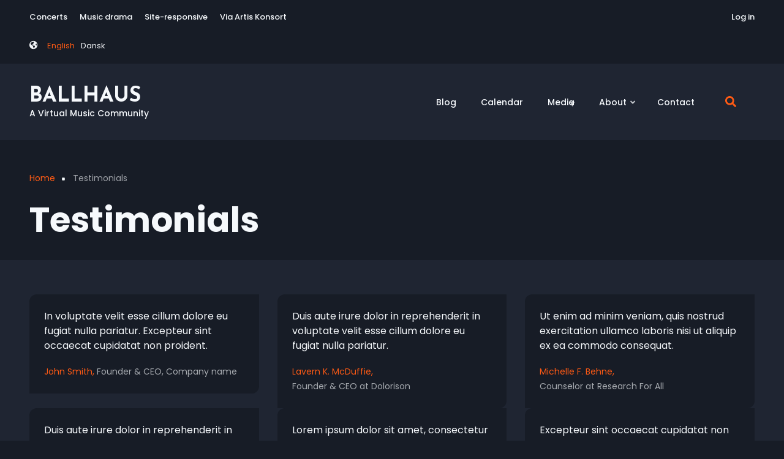

--- FILE ---
content_type: text/html; charset=UTF-8
request_url: https://ballhaus.dk/en/testimonials-masonry
body_size: 14346
content:
<!DOCTYPE html>
<html lang="en" dir="ltr" prefix="content: http://purl.org/rss/1.0/modules/content/  dc: http://purl.org/dc/terms/  foaf: http://xmlns.com/foaf/0.1/  og: http://ogp.me/ns#  rdfs: http://www.w3.org/2000/01/rdf-schema#  schema: http://schema.org/  sioc: http://rdfs.org/sioc/ns#  sioct: http://rdfs.org/sioc/types#  skos: http://www.w3.org/2004/02/skos/core#  xsd: http://www.w3.org/2001/XMLSchema# ">
  <head>
    <meta charset="utf-8" />
<meta name="Generator" content="Drupal 9 (https://www.drupal.org)" />
<meta name="MobileOptimized" content="width" />
<meta name="HandheldFriendly" content="true" />
<meta name="viewport" content="width=device-width, initial-scale=1.0" />
<link rel="icon" href="/core/misc/favicon.ico" type="image/vnd.microsoft.icon" />
<link rel="manifest" href="/sites/default/files/pwa/manifest.json" />
<link rel="apple-touch-icon" href="/sites/default/files/pwa/images/launcher-icon-180.png" />

    <title>Testimonials | BALLHAUS</title>
    <link rel="stylesheet" media="all" href="/sites/default/files/css/css_uzvrkhaWwR08Auub7eXD5hi-mpXoLjs0OeLFmTUhG2o.css" />
<link rel="stylesheet" media="all" href="/sites/default/files/css/css_zVDL5csauYuyMWQRevskzYMn0EV4JHfGZcGY4azH-rI.css" />
<link rel="stylesheet" media="all" href="/themes/custom/darkplus/css/components/messages.css?shhp8l" />
<link rel="stylesheet" media="all" href="/sites/default/files/css/css_-PuBTrCCLN0kd71xkBlEW14EbJBL4XKZVsk0Xn6c6tk.css" />
<link rel="stylesheet" media="all" href="//use.fontawesome.com/releases/v5.11.2/css/all.css" />
<link rel="stylesheet" media="all" href="/sites/default/files/css/css_gRWxPZl_fhPz2H1hHLVYriwhwdXevb9Qdmst1gYpdgo.css" />
<link rel="stylesheet" media="all" href="//fonts.googleapis.com/css?family=Poppins:300,300i,400,400i,500,500i,600,600i,700,700i,900,900i&amp;display=swap&amp;subset=latin-ext" />
<link rel="stylesheet" media="all" href="//fonts.googleapis.com/css?family=Josefin+Sans:300,400,600,700,400italic,600italic,700italic&amp;subset=latin-ext,latin,greek" />
<link rel="stylesheet" media="all" href="//fonts.googleapis.com/css?family=Source+Code+Pro&amp;subset=latin,latin-ext" />
<link rel="stylesheet" media="all" href="//fonts.googleapis.com/css?family=PT+Serif:400,700,400italic,700italic&amp;subset=latin,latin-ext" />
<link rel="stylesheet" media="all" href="/sites/default/files/css/css_X0ZApU4_hu1GVmWMq9am_2IARJwBk0WtzBUy8rGpWek.css" />
<link rel="stylesheet" media="all" href="/themes/custom/darkplus/css/theme/button-shapes.css?shhp8l" />
<link rel="stylesheet" media="all" href="/themes/custom/darkplus/css/theme/form-shapes.css?shhp8l" />
<link rel="stylesheet" media="all" href="/themes/custom/darkplus/css/theme/image-shapes.css?shhp8l" />
<link rel="stylesheet" media="all" href="/themes/custom/darkplus/css/theme/menu-shapes.css?shhp8l" />
<link rel="stylesheet" media="all" href="/themes/custom/darkplus/css/theme/link-styles.css?shhp8l" />
<link rel="stylesheet" media="all" href="/themes/custom/darkplus/css/theme/utility.css?shhp8l" />
<link rel="stylesheet" media="all" href="/themes/custom/darkplus/css/theme/color-orange.css?shhp8l" />
<link rel="stylesheet" media="all" href="/sites/default/files/css/css_47DEQpj8HBSa-_TImW-5JCeuQeRkm5NMpJWZG3hSuFU.css" />

    <script src="https://use.fontawesome.com/releases/v5.13.1/js/all.js" defer crossorigin="anonymous"></script>
<script src="https://use.fontawesome.com/releases/v5.13.1/js/v4-shims.js" defer crossorigin="anonymous"></script>

  </head>
  <body class="layout-no-sidebars mt-color-scheme-orange mt-style-oval mt-style-button-global mt-style-form-global mt-style-image-global mt-style-menu-sharp mt-style-custom-global mt-link-style-animated-underline-1 wide hff-52 pff-52 sff-12 slff-52 paragraph-responsive-typography-enabled fixed-header-enabled--scroll-up fixed-header-enabled slideout-side-right path-testimonials-masonry">
        <a href="#main-content" class="visually-hidden focusable skip-link">
      Skip to main content
    </a>
    
      <div class="dialog-off-canvas-main-canvas" data-off-canvas-main-canvas>
    
<div class="page-container">

      <div class="page-top-container">

                      <div class="header-container">

                                  <div class="clearfix header-top-highlighted region--default-background">
              <div class="container ">
                                <div class="clearfix header-top-highlighted__container mt-no-opacity"
                                      data-animate-effect="fadeIn"
                  >
                  <div class="row">
                                          <div class="col-6">
                                                <div class="clearfix header-top-highlighted__section header-top-highlighted-first">
                            <div class="region region-header-top-highlighted-first">
    <nav role="navigation" aria-labelledby="block-parla-tag-menu-menu" id="block-parla-tag-menu" class="clearfix block block-menu navigation menu--parla-tag-menu">
            
  <h2 class="visually-hidden" id="block-parla-tag-menu-menu">Tag menu</h2>
  

        
              <ul class="clearfix menu">
                    <li class="menu-item">
        <a href="/index.php/en/concert" title="Concert programs produced by Ballhaus" data-drupal-link-system-path="taxonomy/term/67">Concerts</a>
              </li>
                <li class="menu-item">
        <a href="/index.php/en/music-drama" title="Music dramatic events organised by Ballhaus" data-drupal-link-system-path="taxonomy/term/69">Music drama</a>
              </li>
                <li class="menu-item">
        <a href="/index.php/en/site-responsive" title="Site-responsive events" data-drupal-link-system-path="taxonomy/term/68">Site-responsive</a>
              </li>
                <li class="menu-item">
        <a href="https://musica.nu" title="A link to the website of Via Artis Konsort">Via Artis Konsort</a>
              </li>
        </ul>
  


  </nav>
<div class="language-switcher-language-url clearfix block block-language block-language-blocklanguage-interface" id="block-languageswitcher" role="navigation">
  
    
      <div class="content">
      <ul class="links"><li hreflang="en" data-drupal-link-system-path="testimonials-masonry" class="en is-active"><a href="/en/testimonials-masonry" class="language-link is-active" hreflang="en" data-drupal-link-system-path="testimonials-masonry">English</a></li><li hreflang="da" data-drupal-link-system-path="testimonials-masonry" class="da"><a href="/da/testimonials-masonry" class="language-link" hreflang="da" data-drupal-link-system-path="testimonials-masonry">Dansk</a></li></ul>
    </div>
  </div>

  </div>

                        </div>
                                              </div>
                                                              <div class="col-6">
                                                <div class="clearfix header-top-highlighted__section header-top-highlighted-second">
                            <div class="region region-header-top-highlighted-second">
    <nav role="navigation" aria-labelledby="block-darkplus-account-menu-menu" id="block-darkplus-account-menu" class="clearfix block block-menu navigation menu--account">
            
  <h2 class="visually-hidden" id="block-darkplus-account-menu-menu">User account menu</h2>
  

        
              <ul class="clearfix menu">
                    <li class="menu-item">
        <a href="/index.php/en/user/login" data-drupal-link-system-path="user/login">Log in</a>
              </li>
        </ul>
  


  </nav>

  </div>

                        </div>
                                              </div>
                                      </div>
                </div>
                              </div>
            </div>
                      
          
                                                          <header role="banner" class="clearfix header region--default-background fixed-width two-columns">
              <div class="container ">
                                <div class="clearfix header__container">
                  <div class="row align-items-center">
                                          <div class="col-lg-3">
                                                <div class="clearfix header__section header-first">
                            <div class="region region-header-first">
    <div id="block-darkplus-branding" class="clearfix site-branding site-name-enabled site-slogan-enabled block block-system block-system-branding-block">
  
    
    <div class="logo-and-site-name-wrapper clearfix">
              <div class="site-name site-branding__name">
        <a href="/index.php/en" title="Home" rel="home">BALLHAUS</a>
      </div>
              <div class="site-slogan site-branding__slogan">A Virtual Music Community</div>
      </div>
</div>

  </div>

                        </div>
                                              </div>
                                                              <div class="col-lg-9">
                                                <div class="clearfix header__section header-second">
                            <div class="region region-header">
    <div id="block-mainmenu" class="clearfix block block-superfish block-superfishparla-main-menu-en">
  
    
      <div class="content">
      
<ul id="superfish-parla-main-menu-en" class="menu sf-menu sf-parla-main-menu-en sf-horizontal sf-style-none">
  
<li id="parla-main-menu-en-menu-link-contentc94da730-abdd-422e-8e4e-2095fb937a26" class="sf-depth-1 sf-no-children"><a href="/en/blog" title="Blog posts" class="sf-depth-1">Blog</a></li><li id="parla-main-menu-en-menu-link-content49dd5972-ef37-4b7a-8889-bc0cc85f3742" class="sf-depth-1 sf-no-children"><a href="/en/temporary-calendar" title="Scheduled activities" class="sf-depth-1">Calendar</a></li><li id="parla-main-menu-en-menu-link-content044c5a71-b5a9-4884-b56b-8f9b0877a399" class="sf-depth-1 menuparent"><span title="Ballhaus Media Productions" class="sf-depth-1 menuparent nolink">Media</span><ul><li id="parla-main-menu-en-menu-link-content8c550b39-4f7b-4456-ad8d-520cfd2ade29" class="sf-depth-2 sf-no-children"><a href="/en/video-gallery" title="Videos produced by Ballhaus" class="sf-depth-2">Video</a></li><li id="parla-main-menu-en-menu-link-content1d17f7ba-fcac-40e5-a442-304363af5336" class="sf-depth-2 sf-no-children"><a href="/en/recordings" title="Audios produced by Ballhaus" class="sf-depth-2">Audio</a></li><li id="parla-main-menu-en-menu-link-content8e467395-4eda-4277-b915-c713c3bab9fa" class="sf-depth-2 sf-no-children"><a href="/en/photo-albums" title="Graphical items" class="sf-depth-2">Photo albums</a></li><li id="parla-main-menu-en-menu-link-content3499854f-4e8a-430a-8558-3253f46e06e1" class="sf-depth-2 sf-no-children"><a href="/en/video-playlist" title="A video playlist" class="sf-depth-2">Video Playlist</a></li></ul></li><li id="parla-main-menu-en-menu-link-content61593928-22ff-499e-b2b2-3da7e822f730" class="sf-depth-1 menuparent"><a href="/en/about-ballhaus" title="About Ballhaus" class="sf-depth-1 menuparent">About</a><ul><li id="parla-main-menu-en-menu-link-contentb5bf9528-e960-4e2b-82b4-a8b384a70579" class="sf-depth-2 sf-no-children"><a href="/about-ballhaus#community" title="The Virtual Music Community" class="sf-depth-2">The Community</a></li><li id="parla-main-menu-en-menu-link-contente5b0dff7-83ec-46ef-8699-b2a30402ba69" class="sf-depth-2 sf-no-children"><a href="/about-ballhaus#aim" title="The aims of Ballhaus" class="sf-depth-2">The aims</a></li><li id="parla-main-menu-en-menu-link-contenta30d3ccd-2c14-4cda-9bcd-a30517dd60dc" class="sf-depth-2 sf-no-children"><a href="/about-ballhaus#board" title="The board of Ballhaus" class="sf-depth-2">The board</a></li></ul></li><li id="parla-main-menu-en-menu-link-content4fbc3ff7-2fc9-4a8f-8ddd-365c97dd96ea" class="sf-depth-1 sf-no-children"><a href="/en/contact" title="Contact us" class="sf-depth-1">Contact</a></li>
</ul>

    </div>
  </div>

<div class="search-block-form clearfix block block-type--mt-modal block-search block-search-form-block" data-drupal-selector="search-block-form" id="block-mt-news-darkplus-searchform" role="search">
  
    
      <div class="content">
      <button type="button" class="modal-icon-button" data-toggle="modal" data-target="#block-id-block-mt-news-darkplus-searchform">
        <i class="modal-icon fas fa-search"></i>
      </button>
      <div class="modal fade" id="block-id-block-mt-news-darkplus-searchform" tabindex="-1" role="dialog" aria-hidden="true">
        <button type="button" class="close" data-dismiss="modal" aria-label="Close"><span aria-hidden="true">&times;</span></button>
        <div class="modal-dialog modal-dialog-centered modal-lg" role="document">
          <div class="modal-content">
            <form action="/index.php/en/search/node" method="get" id="search-block-form" accept-charset="UTF-8">
  <div class="js-form-item form-item js-form-type-search form-type-search js-form-item-keys form-item-keys form-no-label">
      <label for="edit-keys" class="visually-hidden">Search</label>
        <input title="Enter the terms you wish to search for." placeholder="Search..." data-drupal-selector="edit-keys" type="search" id="edit-keys" name="keys" value="" size="15" maxlength="128" class="form-search" />

        </div>
<div data-drupal-selector="edit-actions" class="form-actions js-form-wrapper form-wrapper" id="edit-actions"><input class="search-form__submit button js-form-submit form-submit" data-drupal-selector="edit-submit" type="submit" id="edit-submit" value="Search" />
</div>

</form>

          </div>
        </div>
      </div>
    </div>
  </div>

  </div>

                        </div>
                                              </div>
                                                          </div>
                </div>
                              </div>
            </header>
                      
        </div>
              
      
                        <div class="internal-banner-container">
            
                        <div id="hero-top" class="clearfix hero-top d-flex align-items-end region--default-background  region--no-paddings">
              <div class="container">
                                <div class="clearfix hero-top__container"
                  >
                  <div class="row">
                    <div class="col-12">
                      <div class="hero-top__section">
                          <div class="region region-hero-top">
    <div id="block-darkplus-breadcrumbs" class="clearfix block block-system block-system-breadcrumb-block">
  
    
      <div class="content">
      
  <nav class="breadcrumb" role="navigation" aria-labelledby="system-breadcrumb">
    <h2 id="system-breadcrumb" class="visually-hidden">Breadcrumb</h2>
    <ol class="breadcrumb__items">
          <li class="breadcrumb__item">
        <span class="breadcrumb__item-separator fas fa-square"></span>
                  <a href="/en">
            <span>Home</span>
          </a>
              </li>
          <li class="breadcrumb__item">
        <span class="breadcrumb__item-separator fas fa-square"></span>
                  <span>Testimonials</span>
              </li>
        </ol>
  </nav>

    </div>
  </div>
<div id="block-darkplus-page-title" class="clearfix block block-core block-page-title-block">
  
    
      
  <h1 class="title page-title">Testimonials</h1>


      </div>

  </div>

                      </div>
                    </div>
                  </div>
                </div>
                              </div>
            </div>
                      </div>
              
      
              <div class="system-messages clearfix">
          <div class="container">
            <div class="row">
              <div class="col-12">
                  <div class="region region-system-messages">
    <div data-drupal-messages-fallback class="hidden"></div>

  </div>

              </div>
            </div>
          </div>
        </div>
      
      
      
    </div>
  
        <div id="main-content" class="clearfix main-content region--default-background region--no-separator">
      <div class="container">
        <div class="clearfix main-content__container">
          <div class="row">
            <section class="col-12 ">
                            <div class="clearfix main-content__section mt-no-opacity"
                                  data-animate-effect="fadeIn"
                >
                                    <div class="region region-content">
    <div id="block-darkplus-content" class="clearfix block block-system block-system-main-block">
  
    
      <div class="content">
      <div class="views-element-container"><div class="view view-mt-testimonials-masonry view-id-mt_testimonials_masonry view-display-id-page_1 js-view-dom-id-9505422197036a36f33e5e3bdadddd1970e1fba6293c21aeab43dae3c11a5664">
  
    
      
      <div class="view-content">
      <div data-drupal-views-infinite-scroll-content-wrapper class="views-infinite-scroll-content-wrapper clearfix"><div class="testimonials-masonry-container">
  
  <ul class="row list-unstyled">

          <li class="col-lg-4 col-md-6 masonry-item views-row">
<article data-history-node-id="55" role="article" about="/en/testimonial/john-smith" class="node node--type-mt-testimonial node--promoted node--sticky node--view-mode-mt-teaser-tile-text clearfix node--view-mode-mt-teaser-tile-text-2">
  
  

  <div class="node__container">
    <div class="node__main-content clearfix">

        
        <div class="mt-style-custom-tl mt-style-custom-br region--default-background p-4">
                      <div class="teaser-tile-text-content">
              
            <div class="clearfix text-formatted field field--name-field-mt-tst-body field--type-text-with-summary field--label-hidden field__item"><p>In voluptate velit esse cillum dolore eu fugiat nulla pariatur. Excepteur sint occaecat cupidatat non proident.</p></div>
      
            </div>
            
          
          <div class="teaser-tile-text-footer">
            <h4 class="node__title mt-0">
              <a href="/en/testimonial/john-smith" rel="bookmark"><span class="field field--name-title field--type-string field--label-hidden">John Smith</span>
</a>
            </h4>
            
            <div class="field field--name-field-mt-tst-subtitle field--type-string field--label-hidden field__item">Founder &amp; CEO, Company name</div>
      
          </div>
        </div>

    </div>
  </div>

</article>
</li>
          <li class="col-lg-4 col-md-6 masonry-item views-row">
  <article data-history-node-id="60" role="article" about="/en/testimonial/lavern-mcduffie" class="node node--type-mt-testimonial node--promoted node--view-mode-mt-teaser-tile-text clearfix node--view-mode-mt-teaser-tile-text-2">
  
  

  <div class="node__container">
    <div class="node__main-content clearfix">

        
        <div class="mt-style-custom-tl mt-style-custom-br region--default-background p-4">
                      <div class="teaser-tile-text-content">
              
            <div class="clearfix text-formatted field field--name-field-mt-tst-body field--type-text-with-summary field--label-hidden field__item"><p>Duis aute irure dolor in reprehenderit in voluptate velit esse cillum dolore eu fugiat nulla pariatur.</p></div>
      
            </div>
            
          
          <div class="teaser-tile-text-footer">
            <h4 class="node__title mt-0">
              <a href="https://www.morethanthemes.com/" rel="bookmark"><span class="field field--name-title field--type-string field--label-hidden">Lavern K. McDuffie</span>
</a>
            </h4>
            
            <div class="field field--name-field-mt-tst-subtitle field--type-string field--label-hidden field__item">Founder &amp; CEO at Dolorison</div>
      
          </div>
        </div>

    </div>
  </div>

</article>
</li>
          <li class="col-lg-4 col-md-6 masonry-item views-row">
  <article data-history-node-id="59" role="article" about="/en/testimonial/michele-behne" class="node node--type-mt-testimonial node--promoted node--view-mode-mt-teaser-tile-text clearfix node--view-mode-mt-teaser-tile-text-2">
  
  

  <div class="node__container">
    <div class="node__main-content clearfix">

        
        <div class="mt-style-custom-tl mt-style-custom-br region--default-background p-4">
                      <div class="teaser-tile-text-content">
              
            <div class="clearfix text-formatted field field--name-field-mt-tst-body field--type-text-with-summary field--label-hidden field__item"><p>Ut enim ad minim veniam, quis nostrud exercitation ullamco laboris nisi ut aliquip ex ea commodo consequat.</p></div>
      
            </div>
            
          
          <div class="teaser-tile-text-footer">
            <h4 class="node__title mt-0">
              <a href="https://www.morethanthemes.com/" rel="bookmark"><span class="field field--name-title field--type-string field--label-hidden">Michelle F. Behne</span>
</a>
            </h4>
            
            <div class="field field--name-field-mt-tst-subtitle field--type-string field--label-hidden field__item">Counselor at Research For All</div>
      
          </div>
        </div>

    </div>
  </div>

</article>
</li>
          <li class="col-lg-4 col-md-6 masonry-item views-row">
<article data-history-node-id="58" role="article" about="/en/testimonial/carlos-salazar" class="node node--type-mt-testimonial node--promoted node--view-mode-mt-teaser-tile-text clearfix node--view-mode-mt-teaser-tile-text-2">
  
  

  <div class="node__container">
    <div class="node__main-content clearfix">

        
        <div class="mt-style-custom-tl mt-style-custom-br region--default-background p-4">
                      <div class="teaser-tile-text-content">
              
            <div class="clearfix text-formatted field field--name-field-mt-tst-body field--type-text-with-summary field--label-hidden field__item"><p>Duis aute irure dolor in reprehenderit in voluptate velit esse cillum dolore eu fugiat nulla pariatur.</p></div>
      
            </div>
            
          
          <div class="teaser-tile-text-footer">
            <h4 class="node__title mt-0">
              <a href="/en/testimonial/carlos-salazar" rel="bookmark"><span class="field field--name-title field--type-string field--label-hidden">Carlos M. Salazar</span>
</a>
            </h4>
            
            <div class="field field--name-field-mt-tst-subtitle field--type-string field--label-hidden field__item">Founder &amp; CEO at Jermains Biology</div>
      
          </div>
        </div>

    </div>
  </div>

</article>
</li>
          <li class="col-lg-4 col-md-6 masonry-item views-row">
<article data-history-node-id="57" role="article" about="/en/testimonial/robbin-ortiz" class="node node--type-mt-testimonial node--promoted node--view-mode-mt-teaser-tile-text clearfix node--view-mode-mt-teaser-tile-text-2">
  
  

  <div class="node__container">
    <div class="node__main-content clearfix">

        
        <div class="mt-style-custom-tl mt-style-custom-br region--default-background p-4">
                      <div class="teaser-tile-text-content">
              
            <div class="clearfix text-formatted field field--name-field-mt-tst-body field--type-text-with-summary field--label-hidden field__item"><p>Lorem ipsum dolor sit amet, consectetur adipisicing elit, sed do eiusmod tempor magna aliqua.</p></div>
      
            </div>
            
          
          <div class="teaser-tile-text-footer">
            <h4 class="node__title mt-0">
              <a href="/en/testimonial/robbin-ortiz" rel="bookmark"><span class="field field--name-title field--type-string field--label-hidden">Robbin J. Ortiz</span>
</a>
            </h4>
            
            <div class="field field--name-field-mt-tst-subtitle field--type-string field--label-hidden field__item">J. Ortiz Corp</div>
      
          </div>
        </div>

    </div>
  </div>

</article>
</li>
          <li class="col-lg-4 col-md-6 masonry-item views-row">
<article data-history-node-id="56" role="article" about="/en/testimonial/terry-smith" class="node node--type-mt-testimonial node--promoted node--view-mode-mt-teaser-tile-text clearfix node--view-mode-mt-teaser-tile-text-2">
  
  

  <div class="node__container">
    <div class="node__main-content clearfix">

        
        <div class="mt-style-custom-tl mt-style-custom-br region--default-background p-4">
                      <div class="teaser-tile-text-content">
              
            <div class="clearfix text-formatted field field--name-field-mt-tst-body field--type-text-with-summary field--label-hidden field__item"><p>Excepteur sint occaecat cupidatat non proident. Lorem ipsum dolor sit amet, consectetur.</p></div>
      
            </div>
            
          
          <div class="teaser-tile-text-footer">
            <h4 class="node__title mt-0">
              <a href="/en/testimonial/terry-smith" rel="bookmark"><span class="field field--name-title field--type-string field--label-hidden">Terry Smith</span>
</a>
            </h4>
            
            <div class="field field--name-field-mt-tst-subtitle field--type-string field--label-hidden field__item">Chief Technology Officer</div>
      
          </div>
        </div>

    </div>
  </div>

</article>
</li>
    
  </ul>

</div>
</div>

    </div>
  
      

          
      </div>
</div>

    </div>
  </div>

  </div>

                              </div>
                          </section>
                                  </div>
        </div>
      </div>
    </div>
    
  
  
  
  
  
  
  
  
  
          <div id="footer-top" class="clearfix footer-top one-region region--default-background region--no-separator">
      <div class="container">
                <div class="clearfix footer-top__container mt-style-custom-all"
          >
          <div class="row">
                          <div class="col-12">
                                <div class="clearfix footer-top__section footer-top-first">
                    <div class="region region-footer-top-first">
    <div id="block-mt-news-darkplus-bethefirsttogetournewsandoffers" class="clearfix block block-block-content block-block-content587e1b38-ab6c-48a0-bc51-8ef31f4dd2fe">
  
    
      <div class="content">
      
            <div class="clearfix text-formatted field field--name-body field--type-text-with-summary field--label-hidden field__item"><div class="text-center">
<h2>Be the first to get our news and offers</h2>

<p class="mb-3">Readers from all around the world enjoy our newsletter. Sign up and enjoy tips and special offers in your inbox.</p>
</div>
</div>
      
    </div>
  </div>
<div class="mailchimp-signup-subscribe-form clearfix block block-mailchimp-signup block-mailchimp-signup-subscribe-blockmt-mailchimp-signup" data-drupal-selector="mailchimp-signup-subscribe-block-mt-mailchimp-signup-form" id="block-mt-news-darkplus-mailchimpsubscriptionformmailchimpsignup">
  
    
      <div class="content">
      <form action="/en/testimonials-masonry" method="post" id="mailchimp-signup-subscribe-block-mt-mailchimp-signup-form" accept-charset="UTF-8">
  <div id="mailchimp-newsletter-efd219bb85-mergefields" class="mailchimp-newsletter-mergefields"><div class="js-form-item form-item js-form-type-email form-type-email js-form-item-mergevars-email form-item-mergevars-email">
      <label for="edit-mergevars-email" class="js-form-required form-required">Email Address</label>
        <input data-drupal-selector="edit-mergevars-email" type="email" id="edit-mergevars-email" name="mergevars[EMAIL]" value="" size="25" maxlength="254" class="form-email required" required="required" aria-required="true" />

        </div>
</div><input autocomplete="off" data-drupal-selector="form-vm6yhx5hgmsk8psnr67t3i-mbh1xqcak6ke-h314fge" type="hidden" name="form_build_id" value="form-vm6Yhx5HGMsK8pSNr67t3I_mbH1XQCAK6Ke-H314fgE" />
<input data-drupal-selector="edit-mailchimp-signup-subscribe-block-mt-mailchimp-signup-form" type="hidden" name="form_id" value="mailchimp_signup_subscribe_block_mt_mailchimp_signup_form" />
<div data-drupal-selector="edit-actions" class="form-actions js-form-wrapper form-wrapper" id="edit-actions--2"><input data-drupal-selector="edit-submit" type="submit" id="edit-submit--2" name="op" value="Sign Up" class="button js-form-submit form-submit" />
</div>

</form>

    </div>
  </div>

  </div>

                </div>
                              </div>
                                  </div>
        </div>
              </div>
    </div>
      

      <div class="footers-container">

      
                      <div id="footer-bottom" class="clearfix footer-bottom region--default-background region--no-separator ">
          <div class="container">
                        <div class="clearfix footer-bottom__container">
              <div class="row">
                                  <div class="col-md-6 col-lg-3 col-xl-3 mr-xl-auto mb-5 mb-lg-0">
                    <div class="clearfix footer-bottom__section">
                        <div class="region region-footer-bottom-first">
    <div id="block-mt-news-darkplus-followus" class="clearfix block block-block-content block-block-contentc31198cf-eb67-483e-86f8-e5b2146fd5a6">
  
    
      <div class="content">
      
            <div class="clearfix text-formatted field field--name-body field--type-text-with-summary field--label-hidden field__item"><h4 class="mt-0 mb-4">Follow Us</h4>

<p>You can also find us at:</p>

<ul class="icons-list icons-list--dark">
	<li><a href="https://ballhaus.community"><i class="fab fa-mastodon"><span class="sr-only">mastodon</span></i></a></li>
	<li><a href="https://m.facebook.com/ballhaus1900/"><i class="fab fa-facebook-f"><span class="sr-only">facebook-f</span></i> </a></li>
	<li><a href="https://twitter.com/ballhaus1929"><i class="fab fa-twitter"><span class="sr-only">twitter</span></i> </a></li>
	<li><a href="https://www.youtube.com/viaartiskonsort"><i class="fab fa-youtube"><span class="sr-only">youtube</span></i></a></li>
</ul>
</div>
      
    </div>
  </div>

  </div>

                    </div>
                  </div>
                                                  <div class="col-md-6 col-lg-2 mb-5 mb-lg-0">
                    <div class="clearfix footer-bottom__section">
                        <div class="region region-footer-bottom-second">
    <nav role="navigation" aria-labelledby="block-mt-news-darkplus-postcategories-2-menu" id="block-mt-news-darkplus-postcategories-2" class="clearfix block block-menu navigation menu--mt-post-categories">
      
  <h2 id="block-mt-news-darkplus-postcategories-2-menu">Follow!</h2>
  

        
              <ul class="clearfix menu">
                    <li class="menu-item">
        <a href="/index.php/en/concert" data-drupal-link-system-path="taxonomy/term/67">Concerts</a>
              </li>
                <li class="menu-item">
        <a href="/index.php/en/musicking" title="About musicking" data-drupal-link-system-path="taxonomy/term/55">Musicking</a>
              </li>
                <li class="menu-item">
        <a href="/index.php/en/music-drama" data-drupal-link-system-path="taxonomy/term/69">Music drama</a>
              </li>
                <li class="menu-item">
        <a href="/index.php/en/site-responsive" title="Site-responsive events" data-drupal-link-system-path="taxonomy/term/68">Site responsive events</a>
              </li>
                <li class="menu-item">
        <a href="/index.php/en/project-showcases">Project Showcases</a>
              </li>
        </ul>
  


  </nav>

  </div>

                    </div>
                  </div>
                                                  <div class="col-md-6 col-lg-2 mb-5 mb-lg-0">
                    <div class="clearfix footer-bottom__section">
                        <div class="region region-footer-bottom-third">
    <nav role="navigation" aria-labelledby="block-mt-news-darkplus-company-menu" id="block-mt-news-darkplus-company" class="clearfix block block-menu navigation menu--mt-company">
      
  <h2 id="block-mt-news-darkplus-company-menu">About Ballhaus</h2>
  

        
              <ul class="clearfix menu">
                    <li class="menu-item">
        <a href="/index.php/en/about-ballhaus#board" data-drupal-link-system-path="node/91">Board</a>
              </li>
                <li class="menu-item">
        <a href="/index.php/en/blog" data-drupal-link-system-path="blog">Blog</a>
              </li>
                <li class="menu-item">
        <a href="/index.php/en/contact" data-drupal-link-system-path="webform/contact">Contact Us</a>
              </li>
        </ul>
  


  </nav>

  </div>

                    </div>
                  </div>
                                                  <div class="col-md-6 col-lg-5 col-xl-4">
                    <div class="clearfix footer-bottom__section">
                        <div class="region region-footer-bottom-fourth">
    <div class="views-element-container clearfix block block-views block-views-blockmt-posts-latest-block-2" id="block-mt-news-darkplus-views-block-mt-posts-latest-block-2">
  
    
        <div><div class="view view-mt-posts-latest view-id-mt_posts_latest view-display-id-block_2 js-view-dom-id-137463f2f01322707aa39c306e83f880ccd0d1a73486e79e037fab7f9705317f">
  
    
      
      <div class="view-content">
          <div class="views-row">
  <article data-history-node-id="166" role="article" about="/index.php/en/post/andersen-and-ai" class="node mb-4 node--type-mt-post node--promoted node--view-mode-mt-teaser-compact mt-style-custom-tl region--default-background p-2">
  
  
  <div class="media">
          <div class="teaser-compact-image">
                  
      <div class="field field--name-field-mt-pst-image field--type-entity-reference field--label-hidden field__items">
      <div class="images-container clearfix">
        <div class="image-preview clearfix">
          <div class="image-wrapper clearfix">
            <div class="field__item">
                <div class="overlay-container">
    <span class="overlay overlay--colored">
      <a class="overlay-target-link image-popup" href="/index.php/en/post/andersen-and-ai"></a>
    </span>
    <img src="/sites/default/files/styles/mt_teaser_compact/public/2025-04/ai%20generated%20andersen%20in%20tanger%20painting-1000.jpeg?itok=Qtkvpu-F" width="150" height="150" alt="H.C. Andersen i Tanger et ai-generet billede" loading="lazy" typeof="foaf:Image" class="image-style-mt-teaser-compact" />


  </div>

            </div>
          </div>
                  </div>
              </div>
    </div>
  
              </div>
        <div class="media-body">
              <h5 class="mt-0 node__title">
          <a href="/index.php/en/post/andersen-and-ai" rel="bookmark"><span class="field field--name-title field--type-string field--label-hidden">Hans Christian Andersen - AI and slavery</span>
</a>
        </h5>
      
              <div class="created-date">
          05 Apr, 2025
        </div>
            
            

      
    </div>
  </div>

</article>
</div>
    <div class="views-row">
  <article data-history-node-id="162" role="article" about="/index.php/en/post/tale-of-the-cigar" class="node mb-4 node--type-mt-post node--promoted node--view-mode-mt-teaser-compact mt-style-custom-tl region--default-background p-2">
  
  
  <div class="media">
          <div class="teaser-compact-image">
                  
      <div class="field field--name-field-mt-pst-image field--type-entity-reference field--label-hidden field__items">
      <div class="images-container clearfix">
        <div class="image-preview clearfix">
          <div class="image-wrapper clearfix">
            <div class="field__item">
                <div class="overlay-container">
    <span class="overlay overlay--colored">
      <a class="overlay-target-link image-popup" href="/index.php/en/post/tale-of-the-cigar"></a>
    </span>
    <img src="/sites/default/files/styles/mt_teaser_compact/public/2024-11/Isabella%20cigars%20article%20format.jpeg?itok=GNiaYPL7" width="150" height="150" alt="Isabella cigar box label" loading="lazy" typeof="foaf:Image" class="image-style-mt-teaser-compact" />


  </div>

            </div>
          </div>
                  </div>
              </div>
    </div>
  
              </div>
        <div class="media-body">
              <h5 class="mt-0 node__title">
          <a href="/index.php/en/post/tale-of-the-cigar" rel="bookmark"><span class="field field--name-title field--type-string field--label-hidden">The Tale of the Cigar</span>
</a>
        </h5>
      
              <div class="created-date">
          06 Nov, 2024
        </div>
            
            

      
    </div>
  </div>

</article>
</div>
    <div class="views-row">
  <article data-history-node-id="161" role="article" about="/index.php/en/post/chorrojumo-roma-king" class="node mb-4 node--type-mt-post node--promoted node--view-mode-mt-teaser-compact mt-style-custom-tl region--default-background p-2">
  
  
  <div class="media">
          <div class="teaser-compact-image">
                  
      <div class="field field--name-field-mt-pst-image field--type-entity-reference field--label-hidden field__items">
      <div class="images-container clearfix">
        <div class="image-preview clearfix">
          <div class="image-wrapper clearfix">
            <div class="field__item">
                <div class="overlay-container">
    <span class="overlay overlay--colored">
      <a class="overlay-target-link image-popup" href="/index.php/en/post/chorrojumo-roma-king"></a>
    </span>
    <img src="/sites/default/files/styles/mt_teaser_compact/public/2024-09/charles%20clifford%20gitanos.jpeg?itok=cWQXBpjo" width="150" height="150" alt="Group of romas, Charles Clifford 1862" loading="lazy" typeof="foaf:Image" class="image-style-mt-teaser-compact" />


  </div>

            </div>
          </div>
                  </div>
              </div>
    </div>
  
              </div>
        <div class="media-body">
              <h5 class="mt-0 node__title">
          <a href="/index.php/en/post/chorrojumo-roma-king" rel="bookmark"><span class="field field--name-title field--type-string field--label-hidden">Chorrojumo – The Roma King</span>
</a>
        </h5>
      
              <div class="created-date">
          27 Sep, 2024
        </div>
            
            

      
    </div>
  </div>

</article>
</div>

    </div>
  
          
      </div>
</div>

  </div>

  </div>

                    </div>
                  </div>
                              </div>
            </div>
                      </div>
        </div>
              
      
                      <div id="subfooter" class="clearfix subfooter region--default-background region--no-separator ">
          <div class="container">
                        <div class="clearfix subfooter__container">
              <div class="row align-items-center">
                                  <div class="col-lg-6">
                                        <div class="clearfix subfooter__section subfooter-first">
                        <div class="region region-sub-footer-first">
    <div id="block-mt-news-darkplus-copyright-2" class="clearfix block block-block-content block-block-contentc7d36cc0-e40f-4d74-88cb-bb059f352ace">
  
    
      <div class="content">
      
            <div class="clearfix text-formatted field field--name-body field--type-text-with-summary field--label-hidden field__item"><div class="text-center text-md-left">Copyright © 2021 Dark+</div>
</div>
      
    </div>
  </div>

  </div>

                    </div>
                                      </div>
                                                  <div class="col-lg-6">
                                        <div class="clearfix subfooter__section subfooter-second">
                        <div class="region region-footer">
    <nav role="navigation" aria-labelledby="block-darkplus-footer-menu" id="block-darkplus-footer" class="clearfix block block-menu navigation menu--footer">
            
  <h2 class="visually-hidden" id="block-darkplus-footer-menu">Footer menu</h2>
  

        
              <ul class="clearfix menu">
                    <li class="menu-item">
        <a href="/index.php/en/style-guide" data-drupal-link-system-path="node/1">Privacy</a>
              </li>
                <li class="menu-item">
        <a href="/index.php/en/shortcodes" data-drupal-link-system-path="node/2">Terms and conditions</a>
              </li>
                <li class="menu-item">
        <a href="/index.php/en/contact" data-drupal-link-system-path="contact">Contact</a>
              </li>
        </ul>
  


  </nav>

  </div>

                    </div>
                                      </div>
                              </div>
            </div>
                      </div>
        </div>
              
    </div>
  
          <div class="clearfix mt-mobile-menu-widget-wrapper">
      <div class="mt-mobile-menu-overlay" style="display:none">
                  <div class="mt-mobile-menu-overlay-content region--default-background container-fluid">
            <div class="row">
              <div class="col-12">
                  <div class="region region-mobile-menu-widget">
    <div id="block-mt-news-darkplus-sitebranding-2" class="clearfix site-branding site-name-enabled site-slogan-enabled block block-system block-system-branding-block">
  
    
    <div class="logo-and-site-name-wrapper clearfix">
              <div class="site-name site-branding__name">
        <a href="/en" title="Home" rel="home">BALLHAUS</a>
      </div>
              <div class="site-slogan site-branding__slogan">A Virtual Music Community</div>
      </div>
</div>
<div id="block-mt-news-darkplus-mainnavigation-2" class="clearfix block block-superfish block-superfishmain">
  
    
      <div class="content">
      
<ul id="superfish-main" class="menu sf-menu sf-main sf-horizontal sf-style-none">
  
<li id="main-menu-link-content772a8c5f-bb4b-41d4-b33a-8d753cfe6f7c" class="sf-depth-1 menuparent"><a href="/en" class="sf-depth-1 menuparent">Home</a><ul><li id="main-menu-link-content5460548f-0590-4e50-ab70-f6227d5f8231" class="sf-depth-2 sf-no-children"><a href="/news-default" class="sf-depth-2">News - Default</a></li><li id="main-menu-link-contentc93b5bc4-b43b-4117-b076-8aa1e621eab0" class="sf-depth-2 sf-no-children"><a href="/en/news-focus" class="sf-depth-2">News - Focus</a></li><li id="main-menu-link-content294f97b6-093e-4ddd-abcb-d3c776dd2311" class="sf-depth-2 sf-no-children"><a href="/news-card" class="sf-depth-2">News - Card</a></li></ul></li><li id="main-menu-link-contentea35485b-68cf-4786-944e-5baf8c905577" class="sf-depth-1 sf-no-children"><a href="/en/archive" class="sf-depth-1">Archive</a></li><li id="main-menu-link-content9518430e-92c5-4c5a-873f-e5145c79cc13" class="sf-depth-1 menuparent"><a href="/en/posts" class="sf-depth-1 menuparent">Posts</a><ul><li id="main-menu-link-contentd95d4368-e975-4223-b537-2eca329e4f78" class="sf-depth-2 sf-no-children"><a href="/en/posts-2-col" class="sf-depth-2">Posts - 2 Columns</a></li><li id="main-menu-link-content8646753b-8b6e-4576-915e-18fce28c7dd0" class="sf-depth-2 sf-no-children"><a href="/en/posts" class="sf-depth-2">Posts - 3 Columns</a></li><li id="main-menu-link-contentd78d1e90-692e-4d33-9d6b-0bc3396be561" class="sf-depth-2 sf-no-children"><a href="/en/posts-list" class="sf-depth-2">Posts - List</a></li><li id="main-menu-link-content7b99550c-f62c-486b-b83a-4efcaabf97f5" class="sf-depth-2 sf-no-children"><a href="/en/posts-metro-tiles" class="sf-depth-2">Posts - Metro Tiles</a></li></ul></li><li id="main-menu-link-content8842a351-c53f-49a4-a2e7-2be7c05a7b00" class="sf-depth-1 menuparent"><a href="/en/services" class="sf-depth-1 menuparent">Services</a><ul><li id="main-menu-link-content78d1fbdd-0af5-408e-9f27-46dc6c97e574" class="sf-depth-2 sf-no-children"><a href="/en/services-2-col" class="sf-depth-2">Services - 2 Columns</a></li><li id="main-menu-link-content584ba74d-a3ba-4dee-ac6f-d2f49542acb1" class="sf-depth-2 sf-no-children"><a href="/en/services" class="sf-depth-2">Services - 3 Columns</a></li><li id="main-menu-link-contented46dee1-5566-4deb-8f43-ee64cb8e7fa7" class="sf-depth-2 sf-no-children"><a href="/en/services-4-col" class="sf-depth-2">Services - 4 Columns</a></li><li id="main-menu-link-content4960c118-e4ca-4159-b3c7-4ddeec5bc3f0" class="sf-depth-2 sf-no-children"><a href="/en/services-isotope" class="sf-depth-2">Services - Isotope</a></li><li id="main-menu-link-contentdf06a3ee-ab8b-4cfa-8a31-ce0523970641" class="sf-depth-2 sf-no-children"><a href="/en/services-list" class="sf-depth-2">Services - List</a></li><li id="main-menu-link-content36897add-89d1-44a1-ae99-fb68b55f6f88" class="sf-depth-2 sf-no-children"><a href="/en/services-metro-tiles" class="sf-depth-2">Services - Metro Tiles</a></li></ul></li><li id="main-menu-link-content4134d01b-7431-4295-9b84-d68d5ece4e4f" class="sf-depth-1 menuparent"><a href="/en/products" class="sf-depth-1 menuparent">Products</a><ul><li id="main-menu-link-contentfe4ad77e-e151-4de4-bd8e-523a7f314893" class="sf-depth-2 sf-no-children"><a href="/en/products-2-col" class="sf-depth-2">Products - 2 Columns</a></li><li id="main-menu-link-content690457dc-2947-4bfe-8f71-6d45a5b6724f" class="sf-depth-2 sf-no-children"><a href="/en/products" class="sf-depth-2">Products - 3 Columns</a></li><li id="main-menu-link-content2d88470f-bdb8-45ea-87ce-f61a596847aa" class="sf-depth-2 sf-no-children"><a href="/en/products-isotope" class="sf-depth-2">Products - Isotope</a></li><li id="main-menu-link-contentff5d30ce-ef94-4003-8588-22ef45638ba7" class="sf-depth-2 sf-no-children"><a href="/en/products-list" class="sf-depth-2">Products - List</a></li><li id="main-menu-link-content2cf69aad-3afd-4567-bd01-d5b4a418672b" class="sf-depth-2 sf-no-children"><a href="/en/products-metro-tiles" class="sf-depth-2">Products - Metro Tiles</a></li></ul></li><li id="main-menu-link-content694fee0d-0d52-453b-b6ef-70047c3969f7" class="active-trail sf-depth-1 menuparent"><a href="/en/team-members-2" class="sf-depth-1 menuparent">About</a><ul><li id="main-menu-link-content5dfc4427-4a08-4f16-aa25-ed680a847131" class="active-trail sf-depth-2 menuparent"><a href="/shortcodes" class="sf-depth-2 menuparent">Features</a><ul><li id="main-menu-link-content35ccc196-c262-423f-898a-8a7ea9f37d28" class="sf-depth-3 menuparent"><a href="/en/showcases" class="sf-depth-3 menuparent">Showcases</a><ul><li id="main-menu-link-contentad565d78-c06a-4f65-b318-9dad52345655" class="sf-depth-4 sf-no-children"><a href="/en/showcases-2-col" class="sf-depth-4">Showcases - 2 Columns</a></li><li id="main-menu-link-content2af9df97-e102-4454-bc45-f19d7f2cee2e" class="sf-depth-4 sf-no-children"><a href="/en/showcases" class="sf-depth-4">Showcases - 3 Columns</a></li><li id="main-menu-link-content6aeebf2f-b907-4c98-b632-68f12ca60a47" class="sf-depth-4 sf-no-children"><a href="/en/showcases-4-col" class="sf-depth-4">Showcases - 4 Columns</a></li><li id="main-menu-link-content685a6a72-388b-4601-96b9-6d8fc444909f" class="sf-depth-4 sf-no-children"><a href="/en/showcases-isotope" class="sf-depth-4">Showcases - Isotope</a></li><li id="main-menu-link-contentf2ada358-5703-44a2-b373-f26875ad6bab" class="sf-depth-4 sf-no-children"><a href="/en/showcases-list" class="sf-depth-4">Showcases - List</a></li><li id="main-menu-link-content9d2b6fa7-4647-4897-a512-25f171c547a0" class="sf-depth-4 sf-no-children"><a href="/en/showcases-metro-tiles" class="sf-depth-4">Showcases - Metro Tiles</a></li></ul></li><li id="main-menu-link-content36b19baa-85ba-4e28-8a7e-389406cce6d6" class="sf-depth-3 menuparent"><a href="/style-guide" class="sf-depth-3 menuparent">Style</a><ul><li id="main-menu-link-content32117d51-e5bf-4d82-b339-041136d1c611" class="sf-depth-4 sf-no-children"><a href="/style-guide" class="sf-depth-4">Style guide</a></li><li id="main-menu-link-contentd8deec60-b56d-42c4-8bf2-1bb76b6ac9d4" class="sf-depth-4 sf-no-children"><a href="/bg-colors" class="sf-depth-4">Background Colors</a></li><li id="main-menu-link-content1993206d-75aa-41e1-9c21-0d344ff1adc5" class="sf-depth-4 sf-no-children"><a href="/shortcodes" class="sf-depth-4">Shortcodes</a></li></ul></li><li id="main-menu-link-content19c140f5-119c-416a-b2a7-d6fd20835630" class="active-trail sf-depth-3 menuparent"><a href="/en/testimonials" class="sf-depth-3 menuparent">Testimonials</a><ul><li id="main-menu-link-content1fbb5b75-442d-4500-bcab-f1bbe16dea99" class="sf-depth-4 sf-no-children"><a href="/en/testimonials-3-col" class="sf-depth-4">Testimonials - 3 Columns 1</a></li><li id="main-menu-link-content0860994f-f6ab-47d4-b604-ffd2ab5bd2a8" class="sf-depth-4 sf-no-children"><a href="/en/testimonials-3-col-2" class="sf-depth-4">Testimonials - 3 Columns 2</a></li><li id="main-menu-link-content052991e7-598f-47db-81ec-b04a3ba5eb0a" class="sf-depth-4 sf-no-children"><a href="/en/testimonials" class="sf-depth-4">Testimonials - List</a></li><li id="main-menu-link-contentb43d0dc2-d2d0-4441-9fd6-23fce98c90cd" class="active-trail sf-depth-4 sf-no-children"><a href="/en/testimonials-masonry" class="is-active sf-depth-4">Testimonials - Masonry</a></li></ul></li><li id="main-menu-link-content5401874a-4f3c-4796-b31a-cc4dc0a17f47" class="sf-depth-3 sf-no-children"><a href="/blocks" class="sf-depth-3">Reusable Blocks</a></li><li id="main-menu-link-content11928fbc-c6f9-4eca-93e8-07b9ff951696" class="sf-depth-3 sf-no-children"><a href="/en/contact" class="sf-depth-3">Contact</a></li><li id="main-menu-link-contentdb3f51aa-794e-465d-938d-e9820194365e" class="sf-depth-3 sf-no-children"><a href="/boxed-slideshow" class="sf-depth-3">Slideshow - Boxed Width</a></li><li id="main-menu-link-content86b0323d-aa0a-4fc0-b200-c88318a8a57a" class="sf-depth-3 sf-no-children"><a href="/fullwidth-slideshow" class="sf-depth-3">Slideshow - Full Width</a></li><li id="main-menu-link-content27718829-286d-4c5b-b214-6dbb348b1dfd" class="sf-depth-3 sf-no-children"><a href="/fullscreen-slideshow" class="sf-depth-3">Slideshow - Fullscreen</a></li></ul></li><li id="main-menu-link-content610b0ac7-7e05-4adc-bf3a-c6b031095e19" class="sf-depth-2 menuparent"><a href="/en/posts" class="sf-depth-2 menuparent">Blog</a><ul><li id="main-menu-link-contenta220f59b-f9f4-46ff-8c83-cab0573c7250" class="sf-depth-3 sf-no-children"><a href="/en/posts-2-col" class="sf-depth-3">Blog - 2 Columns</a></li><li id="main-menu-link-contentc0efd575-5fc5-474d-a00e-7988a040a016" class="sf-depth-3 sf-no-children"><a href="/en/posts" class="sf-depth-3">Blog - 3 Columns</a></li><li id="main-menu-link-content78ffd75b-6671-4533-90f9-af67835faf02" class="sf-depth-3 sf-no-children"><a href="/en/posts-list" class="sf-depth-3">Blog - List</a></li><li id="main-menu-link-content7fe3f8fb-c162-4ce9-b689-056afca301bd" class="sf-depth-3 sf-no-children"><a href="/en/posts-metro-tiles" class="sf-depth-3">Blog - Metro Tiles</a></li></ul></li><li id="main-menu-link-contentbeea9749-348f-44b6-883a-f9edfb955029" class="sf-depth-2 menuparent"><a href="/en/team-members" class="sf-depth-2 menuparent">Leadership &amp; Management</a><ul><li id="main-menu-link-content5855ba95-084a-426e-8db1-01ae6caa2e6a" class="sf-depth-3 sf-no-children"><a href="/en/team-members" class="sf-depth-3">Leadership &amp; Management</a></li><li id="main-menu-link-content10835029-29f6-4f1f-8a08-7418ad26e102" class="sf-depth-3 sf-no-children"><a href="/en/team-members-masonry" class="sf-depth-3">Leadership &amp; Management Masonry</a></li></ul></li><li id="main-menu-link-content34378926-7a6b-4f9f-bd72-597a2f31d624" class="sf-depth-2 menuparent"><a href="/en/albums" class="sf-depth-2 menuparent">Photo Albums</a><ul><li id="main-menu-link-contentc25e1558-e8f9-4a66-903f-e98ec171c44c" class="sf-depth-3 sf-no-children"><a href="/en/albums" class="sf-depth-3">Photo Albums - 3 Columns</a></li><li id="main-menu-link-contentbd43d888-f7cb-41f1-98f1-46b5df55fcca" class="sf-depth-3 sf-no-children"><a href="/en/albums-isotope" class="sf-depth-3">Photo Albums - Isotope</a></li><li id="main-menu-link-content8ad51647-0015-4694-bb83-4a62d279b7d8" class="sf-depth-3 sf-no-children"><a href="/en/albums-list" class="sf-depth-3">Photo Albums - List</a></li><li id="main-menu-link-content6b9d6e91-efcb-44f8-8b61-df16fad83424" class="sf-depth-3 sf-no-children"><a href="/en/albums-metro-tiles" class="sf-depth-3">Photo Albums - Metro Tiles</a></li></ul></li></ul></li>
</ul>

    </div>
  </div>

  </div>

              </div>
            </div>
          </div>
                <button type="button" class="mt-dismiss-button mt-button region--default-background mt-dismiss-button--sticky">
          <span class="sr-only">Dismiss mobile overlay area</span><i class="fas fa-times"></i>
        </button>
      </div>

      <form method="get" action="https://ballhaus.dk/en/search/node">
        <div class="clearfix mt-mobile-menu-widget mt-container mt-sticky">
          <div class="mt-search-icon">
            <i class="fas fa-search"></i>
          </div>
          <input type="text" name="keys" class="mt-input" placeholder="Search...">
          <div class="mt-clear-icon">
            <span class="sr-only">Clear keys input element</span><i class="fas fa-times-circle"></i>
          </div>
          <button type="submit" class="mt-submit-button mt-button">
            <span class="sr-only">Submit search</span><i class="fas fa-arrow-right"></i>
          </button>
          <button type="button" class="mt-menu-button mt-button">
            <span class="sr-only">Open mobile overlay area</span><i class="fas fa-bars"></i>
          </button>
        </div>
      </form>
    </div>
    
        <div class="to-top"><i class="fas fa-angle-double-up"></i></div>
    
</div>

  </div>

    
    <script type="application/json" data-drupal-selector="drupal-settings-json">{"path":{"baseUrl":"\/","scriptPath":null,"pathPrefix":"en\/","currentPath":"testimonials-masonry","currentPathIsAdmin":false,"isFront":false,"currentLanguage":"en"},"pluralDelimiter":"\u0003","suppressDeprecationErrors":true,"ajaxPageState":{"libraries":"classy\/base,classy\/messages,core\/normalize,darkplus\/animate-global,darkplus\/banner-area,darkplus\/bootstrap,darkplus\/breadcrumb,darkplus\/color-orange,darkplus\/count-to-init,darkplus\/fixed-header,darkplus\/fontawesome-css,darkplus\/fonts-id-12,darkplus\/fonts-id-52,darkplus\/fonts-pt-serif,darkplus\/fonts-sourcecodepro,darkplus\/global-styling,darkplus\/in-page-navigation,darkplus\/infinite-scroll-pager,darkplus\/local-stylesheets,darkplus\/messages,darkplus\/mobile-menu-widget,darkplus\/modal-block,darkplus\/mt-count-down,darkplus\/node-images,darkplus\/node-testimonial,darkplus\/node-view-mode-teaser-compact,darkplus\/node-view-mode-teaser-tile-text,darkplus\/to-top,darkplus\/tooltip,darkplus\/view-top-stories,darkplus\/waypoints-animations-init,fontawesome\/fontawesome.svg.shim,superfish\/superfish,superfish\/superfish_hoverintent,superfish\/superfish_smallscreen,superfish\/superfish_supersubs,superfish\/superfish_supposition,system\/base,views\/views.module,views_infinite_scroll\/views-infinite-scroll","theme":"darkplus","theme_token":null},"ajaxTrustedUrl":{"form_action_p_pvdeGsVG5zNF_XLGPTvYSKCf43t8qZYSwcfZl2uzM":true,"\/index.php\/en\/search\/node":true},"darkplus":{"purechatInit":{"purechatKey":""},"slideshowCaptionOpacity":0,"slideshowBackgroundOpacity":0.5,"sliderRevolutionFullWidthInit":{"slideshowFullWidthEffectTime":10000,"slideshowFullWidthInitialHeight":500,"slideshowFullWidthAutoHeight":0,"slideshowFullWidthNavigationStyle":"bullets","slideshowFullWidthBulletsPosition":"right","slideshowFullWidthTouchSwipe":"on"},"sliderRevolutionFullScreenInit":{"slideshowFullScreenEffectTime":10000,"slideshowFullScreenNavigationStyle":"bullets","slideshowFullScreenBulletsPosition":"right","slideshowFullScreenTouchSwipe":"on"},"sliderRevolutionBoxedWidthInit":{"slideshowBoxedWidthEffectTime":10000,"slideshowBoxedWidthInitialHeight":500,"slideshowBoxedWidthAutoHeight":0,"slideshowBoxedWidthNavigationStyle":"bullets","slideshowBoxedWidthBulletsPosition":"center","slideshowBoxedWidthTouchSwipe":"on"},"sliderRevolutionInternalBannerInit":{"slideshowInternalBannerEffectTime":10000,"slideshowInternalBannerInitialHeight":450,"slideshowInternalBannerAutoHeight":0,"slideshowInternalBannerNavigationStyle":"bullets","slideshowInternalBannerBulletsPosition":"left","slideshowInternalBannerLayout":"fullscreen","slideshowInternalBannerTouchSwipe":"on"},"sliderRevolutionInternalBannerCarouselInit":{"carouselInternalBannerInitialHeight":540,"carouselInternalBannerBulletsPosition":"center","carouselInternalBannerTouchSwipe":"on"},"owlCarouselProductsInit":{"owlProductsAutoPlay":1,"owlProductsEffectTime":5000},"owlCarouselAlbumsInit":{"owlAlbumsAutoPlay":1,"owlAlbumsEffectTime":5000},"owlCarouselArticlesInit":{"owlArticlesAutoPlay":1,"owlArticlesEffectTime":5000},"owlCarouselTestimonialsInit":{"owlTestimonialsAutoPlay":1,"owlTestimonialsEffectTime":5000},"owlCarouselRelatedNodesInit":{"owlRelatedNodesAutoPlay":0,"owlRelatedNodesEffectTime":5000},"owlCarouselCollectionsInit":{"owlCollectionsAutoPlay":0,"owlCollectionsEffectTime":5000},"owlCarouselTeamMembersInit":{"owlTeamMembersAutoPlay":1,"owlTeamMembersEffectTime":5000},"flexsliderInPageInit":{"inPageSliderEffect":"fade"},"flexsliderBreakingSliderInit":{"breakingEffect":"fade","breakingEffectTime":5000},"flexsliderMainInit":{"slideshowEffect":"fade","slideshowEffectTime":5000},"inPageNavigation":{"inPageNavigationOffset":69},"transparentHeader":{"transparentHeaderOpacity":0},"isotopeFiltersGridInit":{"isotopeFiltersText":"All","isotopeLayoutMode":"fitRows"},"slideoutInit":{"slideoutSide":"right","slideoutTouchSwipe":false}},"superfish":{"superfish-main":{"id":"superfish-main","sf":{"animation":{"opacity":"show","height":"show"},"speed":"fast","autoArrows":false,"dropShadows":false},"plugins":{"smallscreen":{"mode":"window_width","title":"Main navigation"},"supposition":true,"supersubs":true}},"superfish-parla-main-menu-en":{"id":"superfish-parla-main-menu-en","sf":{"animation":{"opacity":"show","height":"show"},"speed":"fast"},"plugins":{"smallscreen":{"mode":"window_width","title":"Main Menu"},"supposition":true,"supersubs":true}}},"views":{"ajax_path":"\/index.php\/en\/views\/ajax","ajaxViews":{"views_dom_id:9505422197036a36f33e5e3bdadddd1970e1fba6293c21aeab43dae3c11a5664":{"view_name":"mt_testimonials_masonry","view_display_id":"page_1","view_args":"","view_path":"\/testimonials-masonry","view_base_path":"testimonials-masonry","view_dom_id":"9505422197036a36f33e5e3bdadddd1970e1fba6293c21aeab43dae3c11a5664","pager_element":0},"views_dom_id:137463f2f01322707aa39c306e83f880ccd0d1a73486e79e037fab7f9705317f":{"view_name":"mt_posts_latest","view_display_id":"block_2","view_args":"","view_path":"\/en\/products\/seventh-product","view_base_path":null,"view_dom_id":"137463f2f01322707aa39c306e83f880ccd0d1a73486e79e037fab7f9705317f","pager_element":0}}},"user":{"uid":0,"permissionsHash":"e4231f1cafcbdb4bea22d1627a982342198fef9531c57861e5d78a19792d89bc"}}</script>
<script src="/sites/default/files/js/js_RaC5ftUIRxPoSohYcvuPZmtgj5_LLxUKG4HMLs4siwI.js"></script>

  </body>
</html>


--- FILE ---
content_type: text/css
request_url: https://ballhaus.dk/themes/custom/darkplus/css/theme/utility.css?shhp8l
body_size: 190
content:
/**
 * @file
 * utility classes for Dark+'s .
 */
/*global styles*/
.mt-style-sharp .mt-style-custom-all {
  -webkit-border-radius: 0;
  -moz-border-radius: 0;
  border-radius: 0;
}
.mt-style-sharp .mt-style-custom-tl {
  -webkit-border-top-left-radius: 0;
  -moz-border-top-left-radius: 0;
  border-top-left-radius: 0;
}
.mt-style-sharp .mt-style-custom-tr {
  -webkit-border-top-right-radius: 0;
  -moz-border-top-right-radius: 0;
  border-top-right-radius: 0;
}
.mt-style-sharp .mt-style-custom-bl {
  -webkit-border-bottom-left-radius: 0;
  -moz-border-bottom-left-radius: 0;
  border-bottom-left-radius: 0;
}
.mt-style-sharp .mt-style-custom-br {
  -webkit-border-bottom-right-radius: 0;
  -moz-border-bottom-right-radius: 0;
  border-bottom-right-radius: 0;
}
.mt-style-oval .mt-style-custom-all {
  -webkit-border-radius: 12px;
  -moz-border-radius: 12px;
  border-radius: 12px;
}
.mt-style-oval .mt-style-custom-tl {
  -webkit-border-top-left-radius: 12px;
  -moz-border-top-left-radius: 12px;
  border-top-left-radius: 12px;
}
.mt-style-oval .mt-style-custom-tr {
  -webkit-border-top-right-radius: 12px;
  -moz-border-top-right-radius: 12px;
  border-top-right-radius: 12px;
}
.mt-style-oval .mt-style-custom-bl {
  -webkit-border-bottom-left-radius: 12px;
  -moz-border-bottom-left-radius: 12px;
  border-bottom-left-radius: 12px;
}
.mt-style-oval .mt-style-custom-br {
  -webkit-border-bottom-right-radius: 12px;
  -moz-border-bottom-right-radius: 12px;
  border-bottom-right-radius: 12px;
}
.mt-style-rounded .mt-style-custom-all {
  -webkit-border-radius: 6px;
  -moz-border-radius: 6px;
  border-radius: 6px;
}
.mt-style-rounded .mt-style-custom-tl {
  -webkit-border-top-left-radius: 6px;
  -moz-border-top-left-radius: 6px;
  border-top-left-radius: 6px;
}
.mt-style-rounded .mt-style-custom-tr {
  -webkit-border-top-right-radius: 6px;
  -moz-border-top-right-radius: 6px;
  border-top-right-radius: 6px;
}
.mt-style-rounded .mt-style-custom-bl {
  -webkit-border-bottom-left-radius: 6px;
  -moz-border-bottom-left-radius: 6px;
  border-bottom-left-radius: 6px;
}
.mt-style-rounded .mt-style-custom-br {
  -webkit-border-bottom-right-radius: 6px;
  -moz-border-bottom-right-radius: 6px;
  border-bottom-right-radius: 6px;
}

/*specific styles*/
.mt-style-custom-sharp .mt-style-custom-all {
  -webkit-border-radius: 0;
  -moz-border-radius: 0;
  border-radius: 0;
}
.mt-style-custom-sharp .mt-style-custom-tl {
  -webkit-border-top-left-radius: 0;
  -moz-border-top-left-radius: 0;
  border-top-left-radius: 0;
}
.mt-style-custom-sharp .mt-style-custom-tr {
  -webkit-border-top-right-radius: 0;
  -moz-border-top-right-radius: 0;
  border-top-right-radius: 0;
}
.mt-style-custom-sharp .mt-style-custom-bl {
  -webkit-border-bottom-left-radius: 0;
  -moz-border-bottom-left-radius: 0;
  border-bottom-left-radius: 0;
}
.mt-style-custom-sharp .mt-style-custom-br {
  -webkit-border-bottom-right-radius: 0;
  -moz-border-bottom-right-radius: 0;
  border-bottom-right-radius: 0;
}
.mt-style-custom-oval .mt-style-custom-all {
  -webkit-border-radius: 12px;
  -moz-border-radius: 12px;
  border-radius: 12px;
}
.mt-style-custom-oval .mt-style-custom-tl {
  -webkit-border-top-left-radius: 12px;
  -moz-border-top-left-radius: 12px;
  border-top-left-radius: 12px;
}
.mt-style-custom-oval .mt-style-custom-tr {
  -webkit-border-top-right-radius: 12px;
  -moz-border-top-right-radius: 12px;
  border-top-right-radius: 12px;
}
.mt-style-custom-oval .mt-style-custom-bl {
  -webkit-border-bottom-left-radius: 12px;
  -moz-border-bottom-left-radius: 12px;
  border-bottom-left-radius: 12px;
}
.mt-style-custom-oval .mt-style-custom-br {
  -webkit-border-bottom-right-radius: 12px;
  -moz-border-bottom-right-radius: 12px;
  border-bottom-right-radius: 12px;
}
.mt-style-custom-rounded .mt-style-custom-all {
  -webkit-border-radius: 6px;
  -moz-border-radius: 6px;
  border-radius: 6px;
}
.mt-style-custom-rounded .mt-style-custom-tl {
  -webkit-border-top-left-radius: 6px;
  -moz-border-top-left-radius: 6px;
  border-top-left-radius: 6px;
}
.mt-style-custom-rounded .mt-style-custom-tr {
  -webkit-border-top-right-radius: 6px;
  -moz-border-top-right-radius: 6px;
  border-top-right-radius: 6px;
}
.mt-style-custom-rounded .mt-style-custom-bl {
  -webkit-border-bottom-left-radius: 6px;
  -moz-border-bottom-left-radius: 6px;
  border-bottom-left-radius: 6px;
}
.mt-style-custom-rounded .mt-style-custom-br {
  -webkit-border-bottom-right-radius: 6px;
  -moz-border-bottom-right-radius: 6px;
  border-bottom-right-radius: 6px;
}


--- FILE ---
content_type: text/css
request_url: https://ballhaus.dk/themes/custom/darkplus/css/theme/color-orange.css?shhp8l
body_size: 317
content:
/**
 * @file
 * Orange color styling for Dark+ for Drupal 8.
 */
:root {
  /*base color*/
  --mt-color-base: #F6F9FC;
  --mt-color-base-dark: #F6F9FC;
  --mt-color-base-light: #F6F9FC;
  --mt-color-base-contrast: #171C26;
  --mt-color-base-value: 246, 249, 252;
  --mt-color-base-contrast-value: 23, 28, 38;

  /*primary color*/
  --mt-color-primary: hsl(18, 100%, 54%);
  --mt-color-primary-dark: hsl(18, 100%, 44%);
  --mt-color-primary-light: hsl(18, 100%, 54%);
  --mt-color-primary-contrast: var(--mt-color-base);
  --mt-color-primary-value: 18, 100%, 54%;
  --mt-color-primary-dark-value: 18, 100%, 54%;
  --mt-color-primary-contrast-value: var(--mt-color-base-value);

  /*accent color*/
  --mt-color-accent: #f8f9fb;
  --mt-color-accent-dark: #f8f9fb;
  --mt-color-accent-light: #f8f9fb;
  --mt-color-accent-contrast: var(--mt-color-base-contrast);
  --mt-color-accent-contrast-value: var(--mt-color-base-contrast-value);

  /*secondary color*/
  --mt-color-secondary: hsl(18, 100%, 54%);
  --mt-color-secondary-dark: hsl(18, 100%, 44%);
  --mt-color-secondary-light: hsl(18, 100%, 54%);
  --mt-color-secondary-contrast: var(--mt-color-base);
  --mt-color-secondary-value: 18, 100%, 54%;

  /*tint background*/
  --mt-color-tint: #f1f1f1;
  --mt-color-tint-contrast: var(--mt-color-base-contrast);
  --mt-color-tint-contrast-value: var(--mt-color-base-contrast-value);

  /*shade background*/
  --mt-color-shade: hsl(225, 6%, 13%);
  --mt-color-shade-contrast: var(--mt-color-base);
  --mt-color-shade-contrast-value: var(--mt-color-base-value);

  /*dark colored background*/
  --mt-color-dark-colored: hsl(18, 100%, 24%);
  --mt-color-dark-colored-contrast: var(--mt-color-base);
  --mt-color-dark-colored-value: 18, 100%, 24%;
  --mt-color-dark-colored-contrast-value: var(--mt-color-base-value);

  /*colored background*/
  --mt-color-colored: var(--mt-color-primary);
  --mt-color-colored-contrast: var(--mt-color-primary-contrast);
  --mt-color-colored-value: var(--mt-color-primary-value);
  --mt-color-colored-contrast-value: var(--mt-color-primary-contrast-value);

  /*bright background*/
  --mt-color-bright: #ffffff;
  --mt-color-bright-contrast: var(--mt-color-base-contrast);
  --mt-color-bright-contrast-value: var(--mt-color-base-contrast-value);

  /*dark background*/
  --mt-color-dark: #000000;
  --mt-color-dark-contrast: var(--mt-color-base);
  --mt-color-dark-contrast-value: var(--mt-color-base-value);

  /*pattern background*/
  --mt-color-pattern: #ffffff;
  --mt-color-pattern-contrast: var(--mt-color-base-contrast);
  --mt-color-pattern-contrast-value: var(--mt-color-base-contrast-value);

  /*default background*/
  --mt-color-default: #171C26;
  --mt-color-default-light: #1F2532;
  --mt-color-default-contrast: var(--mt-color-base);
  --mt-color-default-value: 23, 28, 38;
  --mt-color-default-contrast-value: var(--mt-color-base-value);

  /*success*/
  --mt-color-success: #3E9300;
  --mt-color-success-dark: #547f1f;
  --mt-color-success-contrast: #ffffff;

  /*danger*/
  --mt-color-danger: #CC0000;
  --mt-color-danger-dark: #980a00;
  --mt-color-danger-contrast: #ffffff;

  /*warning*/
  --mt-color-warning: #EA9900;
  --mt-color-warning-dark: #e2630b;
  --mt-color-warning-contrast: #ffffff;
}


--- FILE ---
content_type: image/svg+xml
request_url: https://ballhaus.dk/themes/custom/darkplus/images/background-footer.svg
body_size: -174
content:
<svg width="1396" height="332" viewBox="0 0 1396 332" fill="none" xmlns="http://www.w3.org/2000/svg">
<path d="M402.088 157.656C188.435 234.979 45.4463 305.798 0.658813 331.542H1281.66C1304.89 331.542 1449.2 214.076 1374.14 96.6106C1243.66 -107.584 669.154 61.0009 402.088 157.656Z" fill="#1F2532"/>
</svg>
